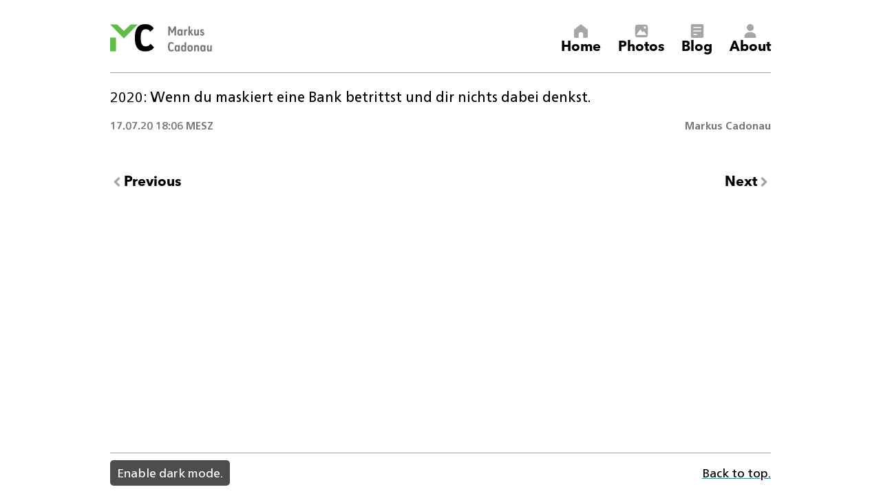

--- FILE ---
content_type: text/html;charset=UTF-8
request_url: https://www.cadonau.net/blog/2020/07/17/masked-in-bank/
body_size: 10286
content:
<!DOCTYPE html>
<html id="start" lang="en-US">
<head prefix="og: http://ogp.me/ns# fb: http://ogp.me/ns/fb# cadonau-net: http://ogp.me/ns/fb/cadonau-net#">
    <title>2020: Wenn du maskiert eine Bank betrittst und dir … – Markus Cadonau</title>
    <meta charset="UTF-8" />
    <meta name="viewport" content="initial-scale=1" />
    <link rel="preload" href="https://fonts.cadonau.net/56b59602-81b2-45db-91e1-da92d39f3ebc.woff2" as="font" type="font/woff2" crossorigin="anonymous" />
    <link rel="preload" href="https://fonts.cadonau.net/d644caa0-1508-40ef-b402-0833a5c76a1b.woff2" as="font" type="font/woff2" crossorigin="anonymous" />
    <link rel="preload" href="https://fonts.cadonau.net/0754785a-60e1-46ac-8e31-d533267870d7.woff2" as="font" type="font/woff2" crossorigin="anonymous" />
    <link rel="preload" href="/media/icon-sprite.20250227004002.svg" as="image" type="image/svg+xml" />
    <style nonce="ROVvPXdmJJRzMVjvytuiAeGBC0s=">
        /*# sourceMappingURL=main.20250227004008.css.map */
﻿html,body,div,span,h1,h2,h3,h4,h5,h6,p,blockquote,a,code,img,ol,ul,li,form,label,legend,table,caption,tbody,tfoot,thead,tr,th,td,article,embed,figure,figcaption,footer,header,menu,nav,output,section,summary,video{font:inherit;font-size:100%;margin:0;padding:0;vertical-align:baseline;border:0}article,aside,details,figcaption,figure,footer,header,hgroup,menu,nav,section{display:block}body{line-height:1}ol,ul{list-style:none}blockquote,q{quotes:none}blockquote:before,blockquote:after,q:before,q:after{content:"";content:none}/*!
This CSS resource incorporates links to font software which is the valuable copyrighted
property of Monotype Imaging and/or its suppliers. You may not attempt to copy, install,
redistribute, convert, modify or reverse engineer this font software. Please contact Monotype
Imaging with any questions regarding Web Fonts:  http://www.fonts.com
*/@font-face{font-family:"Avenir Next Variable W05";src:url("https://fonts.cadonau.net/56b59602-81b2-45db-91e1-da92d39f3ebc.woff2") format("woff2"),url("https://fonts.cadonau.net/2f2e081e-91c9-4952-81fe-c299420d928a.woff") format("woff");font-weight:100 900;font-style:normal;font-stretch:75% 100%;font-display:swap}@font-face{font-family:"Neue Frutiger Variable W05";src:url("https://fonts.cadonau.net/d644caa0-1508-40ef-b402-0833a5c76a1b.woff2") format("woff2"),url("https://fonts.cadonau.net/454b61c6-24ff-4956-a340-927727e58968.woff") format("woff");font-weight:100 900;font-style:normal;font-stretch:75% 100%;font-display:swap}@font-face{font-family:"Neue Frutiger Variable W05";src:url("https://fonts.cadonau.net/0754785a-60e1-46ac-8e31-d533267870d7.woff2") format("woff2"),url("https://fonts.cadonau.net/b3d180d2-d9af-4742-a632-6a8afcac2e73.woff") format("woff");font-weight:100 900;font-style:italic;font-stretch:75% 100%;font-display:swap}@font-face{font-family:"Fira Code VF";src:url("https://fonts.cadonau.net/FiraCode-VF.woff2") format("woff2-variations"),url("https://fonts.cadonau.net/FiraCode-VF.woff") format("woff-variations");font-weight:300 700;font-style:normal;font-display:swap}@font-face{font-family:"Egyptienne F W03";src:url("https://fonts.cadonau.net/afe3f1cc-2388-46dd-bbb2-8a8276face44.woff2") format("woff2"),url("https://fonts.cadonau.net/67eae0ba-8c20-4b3e-a2f1-c63eb981de61.woff") format("woff");font-weight:400;font-style:italic;font-display:swap}@font-face{font-family:"Avenir Next W04";src:url("https://fonts.cadonau.net/91e99835-1d11-4c71-af9b-aed2a94329e7.woff2") format("woff2"),url("https://fonts.cadonau.net/4952d2e1-e0c0-46ca-b32e-c24a5882c471.woff") format("woff");font-weight:500;font-style:normal;font-display:swap}@font-face{font-family:"Avenir Next W04";src:url("https://fonts.cadonau.net/43571193-6de1-4dac-b2a5-e8365cb9dc0e.woff2") format("woff2"),url("https://fonts.cadonau.net/8be8a73f-6804-4351-b8e1-ff88ed20425b.woff") format("woff");font-weight:500;font-style:italic;font-display:swap}@font-face{font-family:"Avenir Next W04";src:url("https://fonts.cadonau.net/249228f0-61ac-40cc-a5a5-5609c9816e3f.woff2") format("woff2"),url("https://fonts.cadonau.net/efba18ed-80cc-49c4-997a-fbb140739d19.woff") format("woff");font-weight:600;font-style:normal;font-display:swap}@font-face{font-family:"Avenir Next W04";src:url("https://fonts.cadonau.net/f9210946-ff05-4e2a-b69b-1ee47c087b48.woff2") format("woff2"),url("https://fonts.cadonau.net/88d0c4db-4ea2-4c9c-ad42-a8e0414a57ee.woff") format("woff");font-weight:600;font-style:italic;font-display:swap}@font-face{font-family:"Avenir Next W04";src:url("https://fonts.cadonau.net/9e20d350-02ed-419e-8306-41e8fddafb4e.woff2") format("woff2"),url("https://fonts.cadonau.net/9ddb7916-058a-4e43-9880-dcb237ef42b6.woff") format("woff");font-weight:700;font-style:normal;font-display:swap}@font-face{font-family:"Avenir Next W04";src:url("https://fonts.cadonau.net/0511f8d4-c152-4b37-94a3-9723de223de8.woff2") format("woff2"),url("https://fonts.cadonau.net/0ad05680-6397-4845-b42d-0a6564e3f923.woff") format("woff");font-weight:700;font-style:italic;font-display:swap}@font-face{font-family:"Neue Frutiger W04";src:url("https://fonts.cadonau.net/beadadbd-9f92-47a8-bea5-d47eead87d0f.woff2") format("woff2"),url("https://fonts.cadonau.net/e3a399ff-a932-4dc9-976e-a688554a73fa.woff") format("woff");font-weight:400;font-style:normal;font-display:swap}@font-face{font-family:"Neue Frutiger W04";src:url("https://fonts.cadonau.net/a80c405a-9ca9-4c5d-a8d3-a85fc6647e40.woff2") format("woff2"),url("https://fonts.cadonau.net/989a89b7-cc47-4968-b6a4-ff2fc4841b45.woff") format("woff");font-weight:400;font-style:italic;font-display:swap}@font-face{font-family:"Neue Frutiger W04";src:url("https://fonts.cadonau.net/fd6ece76-0770-44d0-8bcb-9bb8eeb7f361.woff2") format("woff2"),url("https://fonts.cadonau.net/18df5c05-bb59-464a-9590-6130c0f7bb94.woff") format("woff");font-weight:500;font-style:normal;font-display:swap}@font-face{font-family:"Neue Frutiger W04";src:url("https://fonts.cadonau.net/843d846e-1b36-4c16-8e11-11dc76b7cd9c.woff2") format("woff2"),url("https://fonts.cadonau.net/e61c024a-5f43-4d3e-9c86-ae89a1ff6b2c.woff") format("woff");font-weight:500;font-style:italic;font-display:swap}@font-face{font-family:"Neue Frutiger W04";src:url("https://fonts.cadonau.net/7e36fdf2-8fbb-4663-8f67-a8dafe350758.woff2") format("woff2"),url("https://fonts.cadonau.net/9527dd86-8858-4bb3-9b1f-74fd3a52c9e0.woff") format("woff");font-weight:700;font-style:normal;font-display:swap}@font-face{font-family:"Neue Frutiger W04";src:url("https://fonts.cadonau.net/8770f324-3051-4460-a0eb-e23e9ad3af95.woff2") format("woff2"),url("https://fonts.cadonau.net/6ab8ea11-b45f-4fc4-818d-182e5bfce3e9.woff") format("woff");font-weight:700;font-style:italic;font-display:swap}@font-face{font-family:"Neue Frutiger W04";src:url("https://fonts.cadonau.net/2f89542e-56a5-4931-93cf-fca84aa876af.woff2") format("woff2"),url("https://fonts.cadonau.net/47efd999-2385-4127-a10c-adc9c5fb6806.woff") format("woff");font-weight:900;font-style:normal;font-display:swap}@font-face{font-family:"Neue Frutiger W04";src:url("https://fonts.cadonau.net/14412cd2-97db-4efe-99f1-e618bce62a7a.woff2") format("woff2"),url("https://fonts.cadonau.net/0ec5d4dd-621e-4044-9c7e-493b56bac731.woff") format("woff");font-weight:900;font-style:italic;font-display:swap}@font-face{font-family:"Fira Code";src:url("https://fonts.cadonau.net/FiraCode-Light.woff2") format("woff2"),url("https://fonts.cadonau.net/FiraCode-Light.woff") format("woff");font-weight:300;font-style:normal;font-display:swap}@font-face{font-family:"Fira Code";src:url("https://fonts.cadonau.net/FiraCode-Regular.woff2") format("woff2"),url("https://fonts.cadonau.net/FiraCode-Regular.woff") format("woff");font-weight:400;font-style:normal;font-display:swap}@font-face{font-family:"Fira Code";src:url("https://fonts.cadonau.net/FiraCode-Medium.woff2") format("woff2"),url("https://fonts.cadonau.net/FiraCode-Medium.woff") format("woff");font-weight:500;font-style:normal;font-display:swap}@font-face{font-family:"Fira Code";src:url("https://fonts.cadonau.net/FiraCode-SemiBold.woff2") format("woff2"),url("https://fonts.cadonau.net/FiraCode-SemiBold.woff") format("woff");font-weight:600;font-style:normal;font-display:swap}@font-face{font-family:"Fira Code";src:url("https://fonts.cadonau.net/FiraCode-Bold.woff2") format("woff2"),url("https://fonts.cadonau.net/FiraCode-Bold.woff") format("woff");font-weight:700;font-style:normal;font-display:swap}:root{--color-scheme: "light";--color-primary-text: black;--color-background: white;--color-de-emphasis: #A6A6A6;--color-secondary-text: #767676;--icon-filter-brightness: 1;--icon-active-filter-brightness: 0;--icon-in-secondary-text-filter-brightness: 0.71;--color-article-separator: lightgray;--color-background-link: rgb(220, 244.9772727273, 255);--color-background-visited: rgb(242.4245283019, 224.3726415094, 242.6273584906);--color-background-button: #4d4d4d;--color-underline-link: #009DDC;--color-underline-visited: #963D97;--color-error: red;--color-success: #61BB46;--color-photo-shadow: #666666;--color-logo-home: #61BB46}:root[data-user-color-scheme=dark]{--color-scheme: "dark";--color-primary-text: #ECECEC;--color-background: #212121;--color-de-emphasis: #767676;--color-secondary-text: #A6A6A6;--icon-filter-brightness: 0.71;--icon-active-filter-brightness: 1.42;--icon-in-secondary-text-filter-brightness: 1;--color-article-separator: #4d4d4d;--color-background-link: rgb(0, 66.0113636364, 92.5);--color-background-visited: rgb(77.8301886792, 31.6509433962, 78.3490566038);--color-background-button: lightgray;scrollbar-color:rgb(117.86, 117.86, 117.86) #2e2e2e}:root[data-user-color-scheme=dark] ::-webkit-scrollbar{width:.875rem}:root[data-user-color-scheme=dark] ::-webkit-scrollbar-track{background:#2e2e2e;border-left:.03125rem solid #484848}:root[data-user-color-scheme=dark] ::-webkit-scrollbar-thumb{background-color:rgb(117.86, 117.86, 117.86);border-radius:.5rem;border:.25rem solid rgba(0,0,0,0);background-clip:content-box}:root[data-user-color-scheme=dark] ::-webkit-scrollbar-thumb:hover,:root[data-user-color-scheme=dark] ::-webkit-scrollbar-thumb:active{background-color:#a6a6a6}@media screen and (prefers-color-scheme: dark){:root:not([data-user-color-scheme]){--color-scheme: "dark";--color-primary-text: #ECECEC;--color-background: #212121;--color-de-emphasis: #767676;--color-secondary-text: #A6A6A6;--icon-filter-brightness: 0.71;--icon-active-filter-brightness: 1.42;--icon-in-secondary-text-filter-brightness: 1;--color-article-separator: #4d4d4d;--color-background-link: rgb(0, 66.0113636364, 92.5);--color-background-visited: rgb(77.8301886792, 31.6509433962, 78.3490566038);--color-background-button: lightgray;scrollbar-color:rgb(117.86, 117.86, 117.86) #2e2e2e}:root:not([data-user-color-scheme]) ::-webkit-scrollbar{width:.875rem}:root:not([data-user-color-scheme]) ::-webkit-scrollbar-track{background:#2e2e2e;border-left:.03125rem solid #484848}:root:not([data-user-color-scheme]) ::-webkit-scrollbar-thumb{background-color:rgb(117.86, 117.86, 117.86);border-radius:.5rem;border:.25rem solid rgba(0,0,0,0);background-clip:content-box}:root:not([data-user-color-scheme]) ::-webkit-scrollbar-thumb:hover,:root:not([data-user-color-scheme]) ::-webkit-scrollbar-thumb:active{background-color:#a6a6a6}}.album-section.-single h4,.blog-article.-single h4,h5,.album-section.-single h3,.blog-article.-single h3,h4,.album-section.-single h2,.blog-article.-single h2,h3,.album-section.-single h1,.blog-article.-single h1,h2,h1{font-family:"Avenir Next Variable W05","Avenir Next W04","Avenir",-apple-system,"Helvetica Neue",Helvetica,Arial,sans-serif;line-height:1.25;margin-top:1em;margin-bottom:.5em}h1{font-size:2rem;font-weight:bold}.album-section.-single h1,.blog-article.-single h1,h2{font-size:1.5rem;font-weight:bold}.album-section.-single h2,.blog-article.-single h2,h3{font-size:1rem;font-weight:bold}.album-section.-single h3,.blog-article.-single h3,h4{font-size:1rem;font-weight:550}.album-section.-single h4,.blog-article.-single h4,h5{font-size:1rem;font-weight:500;font-variant:small-caps}a{color:var(--color-primary-text);text-decoration-color:var(--color-underline-link);text-underline-offset:.125em;text-decoration-skip-ink:auto;text-decoration-thickness:.1em}a:visited{text-decoration-color:var(--color-underline-visited)}p>a:hover{border-radius:.125rem;background-color:var(--color-background-link);text-decoration-thickness:.15em}p>a:visited:hover{background-color:var(--color-background-visited)}a:focus{outline:.125rem solid var(--color-underline-link);outline-offset:.125rem}p{line-height:1.5;margin-bottom:.5em;font-variant-numeric:oldstyle-nums}strong{font-weight:bolder}em{font-style:italic}code{font-family:"Fira Code VF","Fira Code",Monaco,Courier,"Courier New",monospace;font-size:.9375rem;padding:.125rem;border-radius:.125rem;background-color:var(--color-article-separator)}pre{line-height:1.5;overflow-x:auto;padding:.5rem;background-color:var(--color-article-separator)}blockquote{font-size:1.0625rem;font-style:italic;font-stretch:semi-condensed;padding-left:.25rem;border-width:.25rem;border-color:var(--color-de-emphasis);border-style:none none none solid}hr{border-width:.0625rem;border-color:var(--color-de-emphasis);border-style:none none solid none}@media print{img{page-break-inside:avoid;break-inside:avoid}}button{font:inherit;margin:0;padding:.5rem;cursor:pointer;border:none;border-radius:.25rem}button:focus{outline:.125rem solid var(--color-underline-link);outline-offset:.125rem}address{font-style:inherit}._error{color:var(--color-error)}._hidden{visibility:hidden}._visually-hidden,.skip-navigation:not(:focus):not(:active){position:absolute !important;overflow:hidden !important;clip:rect(1px, 1px, 1px, 1px) !important;width:1px !important;height:1px !important;padding:0 !important;border:0 !important}.skip-navigation{font-size:1.5rem;position:fixed;z-index:1;top:1rem;right:2%;left:2%;padding:1rem;transition:opacity .15s ease-in;text-align:center;opacity:1;color:var(--color-background);background:var(--color-background-button)}.skip-navigation:not(:focus):not(:active){opacity:0}.logo-mc{color:var(--color-primary-text);fill:var(--color-logo-home)}.logo-wordmark{fill:var(--color-secondary-text)}.logo-wordmark>.markus{transform:translateY(0.15em)}html{font-size:16px;width:100%;height:100%;-webkit-text-size-adjust:100%}@media only all and (min-width: 80em){html{font-size:20px}}body{font-family:"Neue Frutiger Variable W05","Neue Frutiger W04","Frutiger",-apple-system,"Helvetica Neue",Helvetica,Arial,sans-serif;font-size:1rem;color:var(--color-primary-text);background-color:var(--color-background);font-variant-ligatures:common-ligatures contextual;font-kerning:normal}.page-template{max-width:48em;margin:auto;padding:0 2.5%}@media only all and (min-width: 30em){.page-template{padding:0 2%}}.page-template>.site-footer{clear:both}.page-template.-photo-detail{width:100%;min-width:8.5em;max-width:64em;height:100%;padding:initial}@media screen{.page-template.-photo-detail{color:#ececec;background-color:#212121}}.page-template.-admin-login,.page-template.-admin-overview,.page-template.-photo-album,.page-template.-blog-post,.page-template.-blog-period,.page-template.-contact-profile,.page-template.-tags-overview,.page-template.-tagged-content{display:flex;flex-direction:column;min-height:100%}.page-template pre{margin:.5rem -0.5rem}@media only all and (min-width: 60em){.page-template pre{margin:1rem -1rem;padding:1rem}}@media only all and (min-width: 20em){.page-template blockquote{margin-left:-0.5rem}}@media only all and (min-width: 60em){.page-template blockquote{margin-left:-1rem;padding-left:.75rem}}.site-logo.-menu-link,.site-header.-with-logo>.main-menu>.list>.item>.link{height:2rem}.main-menu>.list>.item>.link::after,.site-logo.-menu-link::after{position:absolute;bottom:.5rem;height:.15rem;content:"";transition:transform .2s;transform:scaleX(0)}.site-header{padding-top:.75rem;padding-bottom:.5rem;border-width:.0625rem;border-color:var(--color-de-emphasis);border-style:none none solid none;touch-action:manipulation}.site-header.-with-logo>.site-logo{margin-right:.5rem}.site-header.-with-logo>.main-menu{display:contents}@media only all and (min-width: 15em){.site-header.-with-logo>.main-menu{display:initial;float:right}}.site-header.-with-logo>.main-menu>.list{display:contents}@media only all and (min-width: 15em){.site-header.-with-logo>.main-menu>.list{display:initial}}.site-header.-with-logo>.main-menu>.list>.item.-home{display:none}@media only all and (min-width: 30em){.site-header.-with-logo>.main-menu>.list>.item.-home{display:inline-block}}.site-logo{position:relative;display:inline-block;padding:1rem 0;text-decoration:none}.site-logo>.logo-mc,.site-logo>.logo-wordmark{width:auto;max-height:100%}.site-logo.-menu-link>.logo-wordmark{display:none}@media only all and (min-width: 20em){.site-logo.-menu-link>.logo-wordmark{display:inherit;margin-left:.75rem}}.site-logo.-menu-link::after{right:0;width:3.2rem;background-color:#61bb46}@media only all and (min-width: 30em){.site-logo.-menu-link::after{display:none}}.site-logo.-menu-link:hover::after,.site-logo.-menu-link[aria-current=page]::after{transform:scaleX(1)}@media only all and (min-width: 15em){.main-menu>.list{text-align:center}}.main-menu>.list>.item{font-family:"Avenir Next Variable W05","Avenir Next W04","Avenir",-apple-system,"Helvetica Neue",Helvetica,Arial,sans-serif;font-weight:bold;display:inline-block}.main-menu>.list>.item:not(:last-child){margin-right:.5rem}@media only all and (min-width: 20em){.main-menu>.list>.item:not(:last-child){margin-right:.75rem}}@media only all and (min-width: 30em){.main-menu>.list>.item:not(:last-child){margin-right:1rem}}.main-menu>.list>.item>.link{position:relative;display:inline-block;padding:1rem 0;text-decoration-line:none}.main-menu>.list>.item>.link:focus{outline-offset:.25rem}.main-menu>.list>.item>.link::before{display:block;width:1rem;height:1rem;margin-right:auto;margin-left:auto;content:"";transition:filter .2s;filter:brightness(var(--icon-filter-brightness))}.main-menu>.list>.item>.link:hover::before,.main-menu>.list>.item>.link[aria-current=page]::before{filter:brightness(var(--icon-active-filter-brightness))}.main-menu>.list>.item>.link::after{display:block;width:100%}.main-menu>.list>.item>.link:hover::after,.main-menu>.list>.item>.link[aria-current=page]::after{transform:scaleX(1)}.main-menu>.list>.item>.link.-home::before{background:url("/media/icon-sprite.20250227004002.svg#home-view") no-repeat}.main-menu>.list>.item>.link.-home::after{background-color:#61bb46}.main-menu>.list>.item>.link.-photos::before{background:url("/media/icon-sprite.20250227004002.svg#image-view") no-repeat}.main-menu>.list>.item>.link.-photos::after{background-color:#fdb827}.main-menu>.list>.item>.link.-blog::before{background:url("/media/icon-sprite.20250227004002.svg#content-view") no-repeat}.main-menu>.list>.item>.link.-blog::after{background-color:#f5821f}.main-menu>.list>.item>.link.-about::before{background:url("/media/icon-sprite.20250227004002.svg#user-view") no-repeat}.main-menu>.list>.item>.link.-about::after{background-color:#e03a3e}.more-content{font-family:"Avenir Next Variable W05","Avenir Next W04","Avenir",-apple-system,"Helvetica Neue",Helvetica,Arial,sans-serif;font-weight:bold;margin:2rem 0}.more-content.-feed{margin:1rem 0}.more-content>.pagination{display:flex;justify-content:space-between;touch-action:manipulation}.more-content>.pagination>.link{text-decoration:none}.more-content>.pagination>.link::before,.more-content>.pagination>.link::after{position:relative;bottom:.0625em;display:inline-block;width:1em;height:1em;content:"";vertical-align:middle;filter:brightness(1)}.more-content>.pagination>.link.-prev::before{background:url("/media/icon-sprite.20250227004002.svg#caret-left-view") no-repeat}.more-content>.pagination>.link.-next::after{background:url("/media/icon-sprite.20250227004002.svg#caret-right-view") no-repeat}.home-page>.homepage-intro{margin-top:2rem;margin-bottom:.875rem}.blog-page>.header{display:flex;align-items:baseline;flex-wrap:wrap;justify-content:space-between}@media only all and (min-width: 37.5em){.about-page{display:flex}}.about-page img{max-width:100%;height:auto}.about-page>.portrait{margin-top:1rem}@media only all and (min-width: 37.5em){.about-page>.portrait{flex:33.3333333333%;margin-top:6rem;margin-right:2rem}}.about-page>.portrait>.caption{font-size:.875rem;margin-top:.5rem}@media only all and (min-width: 37.5em){.about-page>.profile{flex:66.6666666667%}}.about-page>.profile>.title>.permalink{display:none}.tag-page>.title{font-family:"Egyptienne F W03","Egyptienne",-apple-system-serif,Georgia,serif;font-weight:400;font-style:italic}.tag-page>.title::before{content:"#"}.admin-page,.album-page,.blog-page,.about-page,.tags-page,.tag-page{flex:1 0 auto}.homepage-intro{font-size:.875rem;font-style:italic}.homepage-intro>.text{display:inline}.homepage-intro>.text>[rel=author]{text-decoration-line:none}.homepage-intro>.text>[rel=author]:hover{text-decoration-line:underline}.homepage-intro>.title{font-family:inherit;font-size:inherit;display:inline}.feed-link{text-decoration:none}.feed-link>.icon{width:1rem;height:1rem;margin:0 .125rem;vertical-align:bottom;border-radius:.125rem}.feed-link>.icon.-atom{background-color:#f5821f;fill:#fff}.album-section>.footer>.permalink,.album-section>.footer>.address>[rel=author],.blog-article>.footer>.permalink,.blog-article>.footer>.address>[rel=author],.album-section>.footer>.date,.blog-article>.footer>.date{font-size:.75rem;font-weight:bold;color:var(--color-secondary-text)}.album-section,.blog-article{padding:1rem 0}.album-section+.album-section,.album-section+.blog-article,.blog-article+.album-section,.blog-article+.blog-article{border-top:.03125rem solid var(--color-article-separator)}.album-section>.header,.blog-article>.header{margin:1rem 0 1.5rem 0}.album-section>.footer,.blog-article>.footer{display:flex;align-items:baseline;justify-content:space-between;padding-top:.25rem}.album-section>.title>.permalink,.blog-article>.title>.permalink{text-decoration:none}.album-section>.footer>.permalink,.album-section>.footer>.address>[rel=author],.blog-article>.footer>.permalink,.blog-article>.footer>.address>[rel=author]{text-decoration-line:none}.album-section>.footer>.permalink:hover,.blog-article>.footer>.permalink:hover{text-decoration-line:underline;text-decoration-color:var(--color-secondary-text)}.album-section>.footer>.permalink:hover::after,.album-section>.title>.permalink:hover::after,.blog-article>.footer>.permalink:hover::after,.blog-article>.title>.permalink:hover::after{display:inline-block;width:.75em;height:.75em;margin-left:.33333333em;content:"";background:url("/media/icon-sprite.20250227004002.svg#link-view") no-repeat;filter:brightness(var(--icon-in-secondary-text-filter-brightness))}.album-section>.content,.blog-article>.content{line-height:1.5}.album-section>.content.-album,.blog-article>.content.-album{columns:14.86rem 2;column-gap:1rem}.album-section ul,.album-section ol,.blog-article ul,.blog-article ol{line-height:1.5;margin-bottom:.5rem}.album-section ul>li::before,.blog-article ul>li::before{font-size:.875rem;display:inline-block;width:.5rem;margin-left:-0.5rem;content:"•"}@media only all and (min-width: 60em){.album-section ul>li::before,.blog-article ul>li::before{width:1rem;margin-left:-1rem}}.album-section ol,.blog-article ol{list-style-position:inside;list-style-type:decimal}@media only all and (min-width: 60em){.album-section ol,.blog-article ol{list-style-position:outside}}.album-section video,.blog-article video{max-width:100%;height:auto}.album-section img,.blog-article img{max-width:100%;height:auto}.album-section>.tags,.blog-article>.tags{margin:1.5rem 0 0 0}.album-section img{border-radius:1%}.tag-list>.tag{display:inline;margin-right:.25rem}.tag-list>.tag::before{display:none}.tag-list>.tag>[rel=tag]{font-family:"Egyptienne F W03","Egyptienne",-apple-system-serif,Georgia,serif;font-style:italic;text-decoration:none}.tag-list>.tag>[rel=tag]::before{content:"#";color:var(--color-underline-link)}.tag-list>.tag>[rel=tag]:visited::before{color:var(--color-underline-visited)}.all-tags-list{column-width:8rem;column-gap:1rem}.all-tags-list>.tag{overflow:hidden;padding:.5rem 0;text-overflow:ellipsis}.tagged-items>.item{line-height:1.5;padding:.5rem 0}@media only all and (min-width: 20em){.tagged-items>.item{display:flex}}.tagged-items>.item>.link{flex:0 0 auto}.tagged-items>.item>.link::after{display:inline-block;content:":";text-decoration:none}.tagged-items>.item>.link>.date{font-weight:bold}.tagged-items>.item>.teaser{margin-left:.5rem;color:var(--color-secondary-text)}.tagged-items>.item>.teaser>.title{font-weight:bold;color:var(--color-primary-text)}.archive-list{display:grid;grid-template-columns:repeat(auto-fill, minmax(7rem, 1fr))}.archive-list>.year{float:left;width:7rem;margin-bottom:1rem}@supports(display: grid){.archive-list>.year{width:auto}}.archive-list>.year>.months>.month{padding:.25rem 0}.contact-options{margin:1.25rem 0}.contact-options>.option{margin:1rem 0}.contact-options>.option>.link{padding:.5rem 0;text-decoration:none}.contact-options>.option>.link>.icon{width:1.5rem;height:1.5rem;margin-right:.5rem;vertical-align:middle}.contact-options>.option>.link>.identifier{font-weight:bold}.microblog-icon{transition:fill .2s;fill:var(--color-de-emphasis)}.microblog-icon.-color{fill:#fd9927}.mail-icon{transition:fill .2s;fill:var(--color-de-emphasis)}.site-footer{font-size:.875rem;display:flex;flex-wrap:wrap;justify-content:space-between;margin-top:.5rem;padding-top:.5rem;padding-bottom:.75rem;border-width:.0625rem;border-color:var(--color-de-emphasis);border-style:solid none none none}@supports(padding: max(0px)){.site-footer{padding-bottom:max(.75rem,env(safe-area-inset-bottom))}}.site-footer>.color-scheme-toggle{display:inline-block}.site-footer>.totop{display:inline-block;padding:.5rem 0}.color-scheme-toggle>.switch{transition:color .2s ease,background .2s ease-in-out;color:var(--color-background);background:var(--color-background-button)}.color-scheme-toggle>.switch:hover{background:var(--color-primary-text)}.photo-albums{display:grid;grid-gap:1rem;gap:1rem}@media only all and (min-width: 30em){.photo-albums{grid-template-columns:1fr 1fr}}@media print{.photo-albums{display:block}}.photo-albums>.album{position:relative;float:left;width:100%;max-width:640px;margin-top:1rem}@media only all and (min-width: 30em){.photo-albums>.album{width:calc((100% - 1rem)/2);margin-right:1rem;margin-bottom:1rem}.photo-albums>.album:nth-child(2n){margin-right:0}}@media screen{@supports(display: grid){.photo-albums>.album{width:auto;margin-right:initial;margin-bottom:initial}}}@media print{.photo-albums>.album{page-break-inside:avoid;break-inside:avoid}}.photo-albums>.album>.title{font-size:1rem;line-height:inherit;position:absolute;display:inline-block;max-width:calc(100% - 2rem);margin:0}@media only all and (min-width: 60em){.photo-albums>.album>.title{max-width:calc(100% - 5rem)}}.photo-albums>.album>.title>.link{display:inline-block;overflow:hidden;max-width:100%;height:1.25rem;white-space:nowrap;text-decoration:none;text-overflow:ellipsis}.photo-albums>.album>.count{font-family:"Neue Frutiger Variable W05","Neue Frutiger W04","Frutiger",-apple-system,"Helvetica Neue",Helvetica,Arial,sans-serif;font-size:.8rem;font-weight:800;position:absolute;right:0;display:inline-block;color:var(--color-secondary-text)}.photo-albums>.album>.count>.label{display:none}@media only all and (min-width: 48em){.photo-albums>.album>.count>.label{display:initial}}.photo-albums>.album>.imagecontainerlink{display:block;margin-top:2rem}.photo-albums>.album>.imagecontainerlink>.picture>.image{width:100%;height:100%;transition-duration:.25s;transition-property:box-shadow;border-radius:1%}.photo-albums>.album>.imagecontainerlink>.picture>.image:hover{box-shadow:.2rem .2rem .4rem var(--color-photo-shadow)}.photo-albums>.album>.imagecontainerlink>.picture>.image:active{position:relative;top:.2rem;left:.2rem;box-shadow:.05rem .05rem .1rem var(--color-photo-shadow)}.album-page>.description{margin-bottom:1.5rem}@media only all and (min-width: 48em){.album-page>.description{margin-bottom:3rem}}.album-index{display:grid;clear:both;grid-gap:1vw;gap:1vw;grid-template-columns:repeat(4, auto)}@media only all and (min-width: 37.5em){.album-index{grid-template-columns:repeat(5, auto)}}@media only all and (min-width: 48em){.album-index{justify-content:center;grid-gap:1.75rem;gap:1.75rem;grid-template-columns:repeat(4, minmax(150px, 200px));justify-items:center}}@media only all and (min-width: 80em){.album-index{grid-gap:calc((48em - 800px)/3);gap:calc((48em - 800px)/3)}}@media print{.album-index{display:block}}.album-index>.thumbnail{position:relative;display:inline-block;float:left;width:calc((100% - 3*1%)/4);max-width:200px;max-height:200px;margin-right:1%;margin-bottom:1%}.album-index>.thumbnail:nth-child(4n){margin-right:0}@media only all and (min-width: 37.5em)and (max-width: 48em){.album-index>.thumbnail{width:calc((100% - 4*1%)/5)}.album-index>.thumbnail:nth-child(4n){margin-right:1%}.album-index>.thumbnail:nth-child(5n){margin-right:0}}@media only all and (min-width: 48em){.album-index>.thumbnail{width:calc((100% - 3*1.75rem)/4);margin-right:1.75rem;margin-bottom:1.75rem}}@media only all and (min-width: 80em){.album-index>.thumbnail{width:200px;margin-right:calc((48em - 800px)/3);margin-bottom:calc((48em - 800px)/3)}}@media screen{@supports(display: grid){.album-index>.thumbnail{width:100%;margin:initial}}}@media print{.album-index>.thumbnail{page-break-inside:avoid;break-inside:avoid}}.album-index>.thumbnail::before{display:inline-block;width:0;height:0;padding-bottom:100%;content:""}.album-index>.thumbnail>.squarecontainer{position:absolute;display:inline-block;width:100%;height:100%}.album-index>.thumbnail>.squarecontainer>.link{display:inline-block;width:100%;height:100%}.album-index>.thumbnail>.squarecontainer>.link>.image{max-width:100%;max-height:100%;border-radius:1%;object-fit:cover;object-position:center center}@media only all and (min-width: 48em){.album-index>.thumbnail>.squarecontainer>.link>.image{object-fit:contain}}.photo-page{overflow-x:hidden;width:100%;height:100%;touch-action:manipulation}.photo-page>.header{height:4rem}@media only all and (min-width: 20em){.photo-page>.header{height:2rem}}.photo-page>.header>.navigation>.list{display:flex;flex-wrap:wrap}@media only all and (min-width: 20em){.photo-page>.header>.navigation>.list{flex-wrap:nowrap}}.photo-page>.header>.navigation>.list>.item.index{flex:50%;order:1}@media only all and (min-width: 20em){.photo-page>.header>.navigation>.list>.item.index{flex:0 1 9rem}}@media print{.photo-page>.header>.navigation>.list>.item.index{visibility:hidden}}.photo-page>.header>.navigation>.list>.item.current{flex:50%;order:2;text-align:right}@media only all and (min-width: 20em){.photo-page>.header>.navigation>.list>.item.current{flex:0 1 calc(100% - 18rem);text-align:center}}.photo-page>.header>.navigation>.list>.item.prev{flex:auto;order:3;text-align:left}@media only all and (min-width: 20em){.photo-page>.header>.navigation>.list>.item.prev{flex:1 0 auto;text-align:right}}@media print{.photo-page>.header>.navigation>.list>.item.prev{visibility:hidden}}.photo-page>.header>.navigation>.list>.item.divider{display:none;order:4}@media only all and (min-width: 20em){.photo-page>.header>.navigation>.list>.item.divider{display:initial;padding:.5rem .25rem}}@media print{.photo-page>.header>.navigation>.list>.item.divider{visibility:hidden}}.photo-page>.header>.navigation>.list>.item.next{flex:auto;order:5;text-align:right}@media only all and (min-width: 20em){.photo-page>.header>.navigation>.list>.item.next{flex:0 0 auto}}@media print{.photo-page>.header>.navigation>.list>.item.next{visibility:hidden}}.photo-page>.header>.navigation>.list>.item>.link#next::after,.photo-page>.header>.navigation>.list>.item>.link#prev::before,.photo-page>.header>.navigation>.list>.item>.link#index::before{position:relative;bottom:.0625em;display:inline-block;width:1em;height:1em;content:"";vertical-align:middle;filter:brightness(1)}.photo-page>.header>.navigation>.list>.item>.link{display:inline-block;padding:.5rem 0;text-decoration:none}@media screen{.photo-page>.header>.navigation>.list>.item>.link{color:#ececec}}.photo-page>.header>.navigation>.list>.item>.link:focus{outline:.0625rem solid var(--color-underline-link);outline-offset:-0.0625rem}.photo-page>.header>.navigation>.list>.item>.link#index::before{background:url("/media/icon-sprite.20250227004002.svg#arrow-left-view") no-repeat}.photo-page>.header>.navigation>.list>.item>.link#prev::before{background:url("/media/icon-sprite.20250227004002.svg#caret-left-view") no-repeat}.photo-page>.header>.navigation>.list>.item>.link#next::after{background:url("/media/icon-sprite.20250227004002.svg#caret-right-view") no-repeat}.photo-page>.container{display:flex;align-items:center;width:calc(100%*var(--count));height:calc(100% - 4rem);--position: 1;--count: 1;--offset: 0px;-webkit-transform:translateX(calc((var(--position, 1) - 1) / var(--count) * -100% + var(--offset, 0px)));-moz-transform:translateX(calc((var(--position, 1) - 1) / var(--count) * -100% + var(--offset, 0px)));-ms-transform:translateX(calc((var(--position, 1) - 1) / var(--count) * -100% + var(--offset, 0px)));transform:translateX(calc((var(--position, 1) - 1) / var(--count) * -100% + var(--offset, 0px)))}@media only all and (min-width: 20em){.photo-page>.container{height:calc(100% - 2rem)}}@media(prefers-reduced-motion: reduce){.photo-page>.container{-webkit-transform:translateX(calc((var(--position, 1) - 1) / var(--count) * -100%));-moz-transform:translateX(calc((var(--position, 1) - 1) / var(--count) * -100%));-ms-transform:translateX(calc((var(--position, 1) - 1) / var(--count) * -100%));transform:translateX(calc((var(--position, 1) - 1) / var(--count) * -100%));transition:none !important}}.photo-page>.container:focus{outline:none}.photo-page>.container:focus::after{position:absolute;left:calc((var(--position, 1) - 1)/var(--count)*100%);width:calc(100%/var(--count));height:100%;content:"";outline:.125rem solid var(--color-underline-link);outline-offset:-0.125rem}.photo-page>.container>.photo{width:calc(100%/var(--count));height:100%;max-height:64em}.photo-page>.container>.photo>.caption{overflow:hidden;height:1.5rem;padding:.25rem 0;text-align:center;white-space:nowrap;text-overflow:ellipsis}.photo-page>.container>.photo>.image{display:block;width:100%;max-width:100%;height:100%;max-height:100%;object-fit:contain}.photo-page>.container>.photo>.caption+.image{max-height:calc(100% - 2rem)}.photo-page>.instructions{position:absolute;bottom:0;display:none;padding:.5rem;border-radius:.3125rem;background-color:rgba(33,33,33,.5);-webkit-backdrop-filter:blur(0.625rem);backdrop-filter:blur(0.625rem)}@media screen and (hover: hover){.photo-page>.container:hover+.instructions{display:block}}.photo-page>.container:focus+.instructions{display:block}
    </style>
    <link id="async-stylesheet"
          rel="stylesheet"
          type="text/css"
          href="/styles/main.20250227004008.css"
          media="print" />
    <script nonce="ROVvPXdmJJRzMVjvytuiAeGBC0s=">
        document.getElementById('async-stylesheet').addEventListener('load', function () {
            this.media = 'all';
        });
    </script>
    <noscript>
        <link rel="stylesheet"
              type="text/css"
              href="/styles/main.20250227004008.css" />
    </noscript>
    <link rel="icon" href="/media/logo-favicon.20250227004002.svg" type="image/svg+xml" sizes="any" />
    <link rel="icon" href="/media/logo-favicon.20250227004002.png" type="image/png" />
    <link rel="mask-icon" href="/media/logo-mask-icon.20250227004002.svg" color="#61BB46" />
    <link rel="apple-touch-icon" href="/media/logo-touch-icon-180x180.20250227004002.png" sizes="180x180" />
    <script src="/scripts/enhancements.20250227004008.js"
            defer="defer">
    </script>
    <script src="/scripts/mtiFontTrackingCode.unpacked.js"
            async="async">
    </script>
    <script src="https://cdn.usefathom.com/script.js" data-site="DVUJFCZR" defer="defer"></script>
    <meta name="author" content="Markus Cadonau" />
    <meta property="fb:app_id" content="127119384042780" />
    <meta property="og:type" content="article" />
    <meta property="og:site_name" content="Markus Cadonau&rsquo;s website" />
    <meta name="twitter:card" content="summary" />
    <meta property="og:url" content="https://www.cadonau.net/blog/2020/07/17/masked-in-bank/" />
    <meta property="og:title" content="2020: Wenn du maskiert eine Bank betrittst und dir …" />
    <meta name="description" property="og:description"
          content="Microblog post by Markus Cadonau: 2020: Wenn du maskiert eine Bank betrittst und dir nichts dabei denkst.
" />
    <meta property="og:locale" content="de_DE" />
    <meta property="article:published_time" content="2020-07-17T18:06:15+02:00" />
    <meta property="article:modified_time" content="2020-07-17T18:06:15+02:00" />
    <meta property="article:author" content="https://www.cadonau.net/about/" />
    <link rel="prev" href="https://www.cadonau.net/blog/2020/06/21/watch-faces/" />
    <link rel="next" href="https://www.cadonau.net/blog/2020/07/18/rip-john-lewis/" />
    <link rel="webmention" href="https://webmention.io/www.cadonau.net/webmention" />
</head>

<body class="page-template -blog-post">
<a class="skip-navigation" href="#content">Skip to content</a>
<header class="site-header -with-logo">
    <a class="site-logo -menu-link" href="/">
        <svg xmlns="http://www.w3.org/2000/svg" width="64" height="40" class="logo-mc" viewBox="0 0 64 40"><path d="M8.51 19.57v20H0v-20zM10.436.42l9.566 9.575L29.566.42h10.435l-20 20.426L0 .42z"/><path fill="currentColor" d="M51.128 39.67q5.817 0 9.349-2.493 1.662-1.206 3.407-3.407l-5.235-5.236q-2.41 3.781-7.023 3.781-3.822 0-5.505-2.95t-1.683-9.557q0-6.564 1.745-9.494t5.693-2.93q3.033 0 4.653 1.538.79.706 1.746 2.202L63.51 6.18q-2.327-3.283-5.277-4.716T50.878.03q-8.06 0-11.51 5.152-3.447 5.111-3.448 14.793 0 9.515 3.407 14.501 3.615 5.194 11.8 5.194"/></svg>
        <svg xmlns="http://www.w3.org/2000/svg" width="64" height="40" class="logo-wordmark" viewBox="0 0 64 40"><path d="M49.746 13.734q1.504 0 2.295-.78.723-.704.723-2.022 0-1.299-.733-1.983-.517-.479-1.787-.957-.927-.342-1.172-.537t-.244-.576q0-.762.87-.762.85 0 1.259.82l1.572-.859q-.84-1.68-2.87-1.68-1.28 0-2.032.674-.81.714-.81 1.963 0 1.133.644 1.836.44.489 1.494.918 1.191.489 1.47.703.278.215.278.645 0 .898-1.006.898-.546 0-.884-.298-.336-.297-.542-.981l-1.904.683q.81 2.295 3.38 2.295m-9.092 0q.742 0 1.245-.234t.992-.81l.127.81H45V4.633h-2.217V8.92q0 1.445-.224 1.982-.146.362-.47.572-.321.21-.732.21-.664 0-.913-.528-.249-.527-.249-1.933v-4.59H37.98v4.775q0 1.953.332 2.852.546 1.474 2.343 1.474m-8.77-.234v-3.174l.528-.605 2.344 3.779h2.51L33.74 8.11l2.95-3.477h-2.481l-2.324 2.851V.17h-2.217V13.5zm-6.171 0V9.203q0-1.299.254-1.846.39-.859 1.367-.859.4 0 .947.127V4.613a4.5 4.5 0 0 0-.703-.068q-1.3 0-1.982.986l-.117-.898h-1.983V13.5zm-8.223-1.738q-.81 0-1.142-.606-.332-.605-.332-2.09 0-1.347.302-2.04.294-.655 1.172-.655.82 0 1.157.615t.337 2.12q0 1.533-.39 2.138-.333.518-1.104.518m-.469 1.972q.743 0 1.25-.214.509-.216 1.016-.733l.108.713h1.796V4.633h-1.777l-.107.732q-.704-.966-2.276-.967-1.806 0-2.549 1.211-.741 1.23-.742 3.457 0 2.256.742 3.467.752 1.201 2.54 1.201M2.793 13.5V4.643l2.842 5.654H6.66l2.842-5.654V13.5h2.187V.17H9.561L6.143 7.045 2.744.17H.605V13.5z" class="markus"/><path d="M59.355 39.734q.742 0 1.246-.234.502-.234.99-.81l.128.81H63.7v-8.867h-2.217v4.287q0 1.445-.224 1.982-.147.362-.469.572-.323.21-.732.21-.664 0-.913-.528-.25-.527-.25-1.933v-4.59H56.68v4.775q0 1.953.332 2.852.547 1.474 2.343 1.474m-8.613-1.972q-.81 0-1.142-.606-.332-.605-.332-2.09 0-1.347.302-2.04.293-.655 1.172-.655.82 0 1.157.615t.337 2.12q0 1.532-.39 2.138-.333.518-1.104.518m-.469 1.972q.743 0 1.25-.214.509-.216 1.016-.733l.107.713h1.797v-8.867h-1.777l-.107.732q-.705-.966-2.276-.967-1.806 0-2.549 1.211-.742 1.23-.742 3.457 0 2.256.742 3.467.752 1.201 2.54 1.201M40.156 39.5v-4.297q0-1.445.244-1.973.167-.36.518-.57t.8-.21q.733 0 1.007.527t.273 1.933v4.59h2.217v-4.775q0-1.964-.352-2.852-.576-1.475-2.46-1.475-1.485 0-2.354 1.026l-.127-.791h-1.983V39.5zm-7.949-1.738q-.898 0-1.26-.606-.36-.605-.361-2.119 0-1.552.41-2.148.351-.518 1.211-.518.888 0 1.255.606.366.605.366 2.09 0 1.581-.41 2.177-.351.518-1.211.518m.02 1.972q2.118 0 3.007-1.2.87-1.192.87-3.468 0-2.295-.87-3.466-.898-1.202-3.017-1.202-2.13 0-3.028 1.202-.878 1.171-.878 3.398 0 2.343.878 3.535.88 1.201 3.038 1.201m-9.463-1.972q-.81 0-1.143-.606-.332-.605-.332-2.09 0-1.358.303-2.04.283-.655 1.162-.655.82 0 1.157.615t.337 2.12q0 1.532-.39 2.138-.323.518-1.094.518m-.42 1.972q1.133 0 1.748-.478.185-.137.469-.469l.097.713h1.807V26.17h-2.217v4.814q-.712-.585-1.885-.586-1.846 0-2.607 1.211-.742 1.202-.742 3.467 0 2.236.742 3.457.742 1.201 2.588 1.201m-8.877-1.972q-.81 0-1.143-.606-.332-.605-.332-2.09 0-1.347.303-2.04.293-.655 1.172-.655.82 0 1.157.615t.337 2.12q0 1.532-.39 2.138-.333.518-1.104.518m-.469 1.972q.743 0 1.25-.214.508-.216 1.016-.733l.107.713h1.797v-8.867h-1.777l-.108.732q-.703-.966-2.275-.967-1.807 0-2.549 1.211-.742 1.23-.742 3.457 0 2.256.742 3.467.752 1.201 2.539 1.201m-8.164 0q2.685 0 3.975-1.816l-1.426-1.543q-.84 1.308-2.246 1.309-1.661 0-2.227-1.514-.459-1.23-.459-3.32 0-2.48.62-3.643t1.958-1.162q1.357 0 2.207 1.328l1.358-1.602q-1.212-1.786-3.711-1.787-2.842 0-3.955 2.09Q0 29.823 0 32.84q0 3.36 1.104 5.137 1.093 1.757 3.73 1.757" class="cadonau"/></svg>
        <span class="_visually-hidden">Markus Cadonau’s homepage</span>
    </a>
    <nav class="main-menu">
        <ul class="list">
            <li class="item -home"><a class="link -home" href="/">Home</a></li>
            <li class="item"><a class="link -photos" href="/photos/">Photos</a></li>
            <li class="item"><a class="link -blog" href="/blog/">Blog</a></li>
            <li class="item"><a class="link -about" href="/about/">About</a></li>
        </ul>
    </nav>
</header>
<main id="content" class="blog-page">
    <article id="article-1" class="blog-article -single h-entry" lang="de-CH">
        <div class="e-content">
            <p>2020: Wenn du maskiert eine Bank betrittst und dir nichts dabei denkst.</p>

        </div>
        <footer class="footer">
            <a class="permalink u-url" rel="bookmark" href="/blog/2020/07/17/masked-in-bank/"><time class="dt-published" datetime="2020-07-17T18:06:15+02:00">17.07.20 18:06 MESZ</time></a>
            <address class="address"><a class="u-author" rel="author" href="/about/">Markus Cadonau</a></address>

        </footer>
    </article>

    <aside class="more-content">
        <nav class="pagination">
            <a rel="prev"
               class="link -prev "
               href="/blog/2020/06/21/watch-faces/">Previous</a>
            <a rel="next"
               class="link -next "
               href="/blog/2020/07/18/rip-john-lewis/">Next</a>
        </nav>
    </aside>
</main>
<footer class="site-footer">
    <a class="totop" href="#start">Back to top.</a>
</footer>
<script defer src="https://static.cloudflareinsights.com/beacon.min.js/vcd15cbe7772f49c399c6a5babf22c1241717689176015" integrity="sha512-ZpsOmlRQV6y907TI0dKBHq9Md29nnaEIPlkf84rnaERnq6zvWvPUqr2ft8M1aS28oN72PdrCzSjY4U6VaAw1EQ==" nonce="ROVvPXdmJJRzMVjvytuiAeGBC0s=" data-cf-beacon='{"version":"2024.11.0","token":"0dccc7de1ecc482e99b8988e9bc440fb","r":1,"server_timing":{"name":{"cfCacheStatus":true,"cfEdge":true,"cfExtPri":true,"cfL4":true,"cfOrigin":true,"cfSpeedBrain":true},"location_startswith":null}}' crossorigin="anonymous"></script>
</body>
</html>


--- FILE ---
content_type: text/css
request_url: https://www.cadonau.net/styles/main.20250227004008.css
body_size: 6103
content:
/*# sourceMappingURL=main.20250227004008.css.map */
﻿html,body,div,span,h1,h2,h3,h4,h5,h6,p,blockquote,a,code,img,ol,ul,li,form,label,legend,table,caption,tbody,tfoot,thead,tr,th,td,article,embed,figure,figcaption,footer,header,menu,nav,output,section,summary,video{font:inherit;font-size:100%;margin:0;padding:0;vertical-align:baseline;border:0}article,aside,details,figcaption,figure,footer,header,hgroup,menu,nav,section{display:block}body{line-height:1}ol,ul{list-style:none}blockquote,q{quotes:none}blockquote:before,blockquote:after,q:before,q:after{content:"";content:none}/*!
This CSS resource incorporates links to font software which is the valuable copyrighted
property of Monotype Imaging and/or its suppliers. You may not attempt to copy, install,
redistribute, convert, modify or reverse engineer this font software. Please contact Monotype
Imaging with any questions regarding Web Fonts:  http://www.fonts.com
*/@font-face{font-family:"Avenir Next Variable W05";src:url("https://fonts.cadonau.net/56b59602-81b2-45db-91e1-da92d39f3ebc.woff2") format("woff2"),url("https://fonts.cadonau.net/2f2e081e-91c9-4952-81fe-c299420d928a.woff") format("woff");font-weight:100 900;font-style:normal;font-stretch:75% 100%;font-display:swap}@font-face{font-family:"Neue Frutiger Variable W05";src:url("https://fonts.cadonau.net/d644caa0-1508-40ef-b402-0833a5c76a1b.woff2") format("woff2"),url("https://fonts.cadonau.net/454b61c6-24ff-4956-a340-927727e58968.woff") format("woff");font-weight:100 900;font-style:normal;font-stretch:75% 100%;font-display:swap}@font-face{font-family:"Neue Frutiger Variable W05";src:url("https://fonts.cadonau.net/0754785a-60e1-46ac-8e31-d533267870d7.woff2") format("woff2"),url("https://fonts.cadonau.net/b3d180d2-d9af-4742-a632-6a8afcac2e73.woff") format("woff");font-weight:100 900;font-style:italic;font-stretch:75% 100%;font-display:swap}@font-face{font-family:"Fira Code VF";src:url("https://fonts.cadonau.net/FiraCode-VF.woff2") format("woff2-variations"),url("https://fonts.cadonau.net/FiraCode-VF.woff") format("woff-variations");font-weight:300 700;font-style:normal;font-display:swap}@font-face{font-family:"Egyptienne F W03";src:url("https://fonts.cadonau.net/afe3f1cc-2388-46dd-bbb2-8a8276face44.woff2") format("woff2"),url("https://fonts.cadonau.net/67eae0ba-8c20-4b3e-a2f1-c63eb981de61.woff") format("woff");font-weight:400;font-style:italic;font-display:swap}@font-face{font-family:"Avenir Next W04";src:url("https://fonts.cadonau.net/91e99835-1d11-4c71-af9b-aed2a94329e7.woff2") format("woff2"),url("https://fonts.cadonau.net/4952d2e1-e0c0-46ca-b32e-c24a5882c471.woff") format("woff");font-weight:500;font-style:normal;font-display:swap}@font-face{font-family:"Avenir Next W04";src:url("https://fonts.cadonau.net/43571193-6de1-4dac-b2a5-e8365cb9dc0e.woff2") format("woff2"),url("https://fonts.cadonau.net/8be8a73f-6804-4351-b8e1-ff88ed20425b.woff") format("woff");font-weight:500;font-style:italic;font-display:swap}@font-face{font-family:"Avenir Next W04";src:url("https://fonts.cadonau.net/249228f0-61ac-40cc-a5a5-5609c9816e3f.woff2") format("woff2"),url("https://fonts.cadonau.net/efba18ed-80cc-49c4-997a-fbb140739d19.woff") format("woff");font-weight:600;font-style:normal;font-display:swap}@font-face{font-family:"Avenir Next W04";src:url("https://fonts.cadonau.net/f9210946-ff05-4e2a-b69b-1ee47c087b48.woff2") format("woff2"),url("https://fonts.cadonau.net/88d0c4db-4ea2-4c9c-ad42-a8e0414a57ee.woff") format("woff");font-weight:600;font-style:italic;font-display:swap}@font-face{font-family:"Avenir Next W04";src:url("https://fonts.cadonau.net/9e20d350-02ed-419e-8306-41e8fddafb4e.woff2") format("woff2"),url("https://fonts.cadonau.net/9ddb7916-058a-4e43-9880-dcb237ef42b6.woff") format("woff");font-weight:700;font-style:normal;font-display:swap}@font-face{font-family:"Avenir Next W04";src:url("https://fonts.cadonau.net/0511f8d4-c152-4b37-94a3-9723de223de8.woff2") format("woff2"),url("https://fonts.cadonau.net/0ad05680-6397-4845-b42d-0a6564e3f923.woff") format("woff");font-weight:700;font-style:italic;font-display:swap}@font-face{font-family:"Neue Frutiger W04";src:url("https://fonts.cadonau.net/beadadbd-9f92-47a8-bea5-d47eead87d0f.woff2") format("woff2"),url("https://fonts.cadonau.net/e3a399ff-a932-4dc9-976e-a688554a73fa.woff") format("woff");font-weight:400;font-style:normal;font-display:swap}@font-face{font-family:"Neue Frutiger W04";src:url("https://fonts.cadonau.net/a80c405a-9ca9-4c5d-a8d3-a85fc6647e40.woff2") format("woff2"),url("https://fonts.cadonau.net/989a89b7-cc47-4968-b6a4-ff2fc4841b45.woff") format("woff");font-weight:400;font-style:italic;font-display:swap}@font-face{font-family:"Neue Frutiger W04";src:url("https://fonts.cadonau.net/fd6ece76-0770-44d0-8bcb-9bb8eeb7f361.woff2") format("woff2"),url("https://fonts.cadonau.net/18df5c05-bb59-464a-9590-6130c0f7bb94.woff") format("woff");font-weight:500;font-style:normal;font-display:swap}@font-face{font-family:"Neue Frutiger W04";src:url("https://fonts.cadonau.net/843d846e-1b36-4c16-8e11-11dc76b7cd9c.woff2") format("woff2"),url("https://fonts.cadonau.net/e61c024a-5f43-4d3e-9c86-ae89a1ff6b2c.woff") format("woff");font-weight:500;font-style:italic;font-display:swap}@font-face{font-family:"Neue Frutiger W04";src:url("https://fonts.cadonau.net/7e36fdf2-8fbb-4663-8f67-a8dafe350758.woff2") format("woff2"),url("https://fonts.cadonau.net/9527dd86-8858-4bb3-9b1f-74fd3a52c9e0.woff") format("woff");font-weight:700;font-style:normal;font-display:swap}@font-face{font-family:"Neue Frutiger W04";src:url("https://fonts.cadonau.net/8770f324-3051-4460-a0eb-e23e9ad3af95.woff2") format("woff2"),url("https://fonts.cadonau.net/6ab8ea11-b45f-4fc4-818d-182e5bfce3e9.woff") format("woff");font-weight:700;font-style:italic;font-display:swap}@font-face{font-family:"Neue Frutiger W04";src:url("https://fonts.cadonau.net/2f89542e-56a5-4931-93cf-fca84aa876af.woff2") format("woff2"),url("https://fonts.cadonau.net/47efd999-2385-4127-a10c-adc9c5fb6806.woff") format("woff");font-weight:900;font-style:normal;font-display:swap}@font-face{font-family:"Neue Frutiger W04";src:url("https://fonts.cadonau.net/14412cd2-97db-4efe-99f1-e618bce62a7a.woff2") format("woff2"),url("https://fonts.cadonau.net/0ec5d4dd-621e-4044-9c7e-493b56bac731.woff") format("woff");font-weight:900;font-style:italic;font-display:swap}@font-face{font-family:"Fira Code";src:url("https://fonts.cadonau.net/FiraCode-Light.woff2") format("woff2"),url("https://fonts.cadonau.net/FiraCode-Light.woff") format("woff");font-weight:300;font-style:normal;font-display:swap}@font-face{font-family:"Fira Code";src:url("https://fonts.cadonau.net/FiraCode-Regular.woff2") format("woff2"),url("https://fonts.cadonau.net/FiraCode-Regular.woff") format("woff");font-weight:400;font-style:normal;font-display:swap}@font-face{font-family:"Fira Code";src:url("https://fonts.cadonau.net/FiraCode-Medium.woff2") format("woff2"),url("https://fonts.cadonau.net/FiraCode-Medium.woff") format("woff");font-weight:500;font-style:normal;font-display:swap}@font-face{font-family:"Fira Code";src:url("https://fonts.cadonau.net/FiraCode-SemiBold.woff2") format("woff2"),url("https://fonts.cadonau.net/FiraCode-SemiBold.woff") format("woff");font-weight:600;font-style:normal;font-display:swap}@font-face{font-family:"Fira Code";src:url("https://fonts.cadonau.net/FiraCode-Bold.woff2") format("woff2"),url("https://fonts.cadonau.net/FiraCode-Bold.woff") format("woff");font-weight:700;font-style:normal;font-display:swap}:root{--color-scheme: "light";--color-primary-text: black;--color-background: white;--color-de-emphasis: #A6A6A6;--color-secondary-text: #767676;--icon-filter-brightness: 1;--icon-active-filter-brightness: 0;--icon-in-secondary-text-filter-brightness: 0.71;--color-article-separator: lightgray;--color-background-link: rgb(220, 244.9772727273, 255);--color-background-visited: rgb(242.4245283019, 224.3726415094, 242.6273584906);--color-background-button: #4d4d4d;--color-underline-link: #009DDC;--color-underline-visited: #963D97;--color-error: red;--color-success: #61BB46;--color-photo-shadow: #666666;--color-logo-home: #61BB46}:root[data-user-color-scheme=dark]{--color-scheme: "dark";--color-primary-text: #ECECEC;--color-background: #212121;--color-de-emphasis: #767676;--color-secondary-text: #A6A6A6;--icon-filter-brightness: 0.71;--icon-active-filter-brightness: 1.42;--icon-in-secondary-text-filter-brightness: 1;--color-article-separator: #4d4d4d;--color-background-link: rgb(0, 66.0113636364, 92.5);--color-background-visited: rgb(77.8301886792, 31.6509433962, 78.3490566038);--color-background-button: lightgray;scrollbar-color:rgb(117.86, 117.86, 117.86) #2e2e2e}:root[data-user-color-scheme=dark] ::-webkit-scrollbar{width:.875rem}:root[data-user-color-scheme=dark] ::-webkit-scrollbar-track{background:#2e2e2e;border-left:.03125rem solid #484848}:root[data-user-color-scheme=dark] ::-webkit-scrollbar-thumb{background-color:rgb(117.86, 117.86, 117.86);border-radius:.5rem;border:.25rem solid rgba(0,0,0,0);background-clip:content-box}:root[data-user-color-scheme=dark] ::-webkit-scrollbar-thumb:hover,:root[data-user-color-scheme=dark] ::-webkit-scrollbar-thumb:active{background-color:#a6a6a6}@media screen and (prefers-color-scheme: dark){:root:not([data-user-color-scheme]){--color-scheme: "dark";--color-primary-text: #ECECEC;--color-background: #212121;--color-de-emphasis: #767676;--color-secondary-text: #A6A6A6;--icon-filter-brightness: 0.71;--icon-active-filter-brightness: 1.42;--icon-in-secondary-text-filter-brightness: 1;--color-article-separator: #4d4d4d;--color-background-link: rgb(0, 66.0113636364, 92.5);--color-background-visited: rgb(77.8301886792, 31.6509433962, 78.3490566038);--color-background-button: lightgray;scrollbar-color:rgb(117.86, 117.86, 117.86) #2e2e2e}:root:not([data-user-color-scheme]) ::-webkit-scrollbar{width:.875rem}:root:not([data-user-color-scheme]) ::-webkit-scrollbar-track{background:#2e2e2e;border-left:.03125rem solid #484848}:root:not([data-user-color-scheme]) ::-webkit-scrollbar-thumb{background-color:rgb(117.86, 117.86, 117.86);border-radius:.5rem;border:.25rem solid rgba(0,0,0,0);background-clip:content-box}:root:not([data-user-color-scheme]) ::-webkit-scrollbar-thumb:hover,:root:not([data-user-color-scheme]) ::-webkit-scrollbar-thumb:active{background-color:#a6a6a6}}.album-section.-single h4,.blog-article.-single h4,h5,.album-section.-single h3,.blog-article.-single h3,h4,.album-section.-single h2,.blog-article.-single h2,h3,.album-section.-single h1,.blog-article.-single h1,h2,h1{font-family:"Avenir Next Variable W05","Avenir Next W04","Avenir",-apple-system,"Helvetica Neue",Helvetica,Arial,sans-serif;line-height:1.25;margin-top:1em;margin-bottom:.5em}h1{font-size:2rem;font-weight:bold}.album-section.-single h1,.blog-article.-single h1,h2{font-size:1.5rem;font-weight:bold}.album-section.-single h2,.blog-article.-single h2,h3{font-size:1rem;font-weight:bold}.album-section.-single h3,.blog-article.-single h3,h4{font-size:1rem;font-weight:550}.album-section.-single h4,.blog-article.-single h4,h5{font-size:1rem;font-weight:500;font-variant:small-caps}a{color:var(--color-primary-text);text-decoration-color:var(--color-underline-link);text-underline-offset:.125em;text-decoration-skip-ink:auto;text-decoration-thickness:.1em}a:visited{text-decoration-color:var(--color-underline-visited)}p>a:hover{border-radius:.125rem;background-color:var(--color-background-link);text-decoration-thickness:.15em}p>a:visited:hover{background-color:var(--color-background-visited)}a:focus{outline:.125rem solid var(--color-underline-link);outline-offset:.125rem}p{line-height:1.5;margin-bottom:.5em;font-variant-numeric:oldstyle-nums}strong{font-weight:bolder}em{font-style:italic}code{font-family:"Fira Code VF","Fira Code",Monaco,Courier,"Courier New",monospace;font-size:.9375rem;padding:.125rem;border-radius:.125rem;background-color:var(--color-article-separator)}pre{line-height:1.5;overflow-x:auto;padding:.5rem;background-color:var(--color-article-separator)}blockquote{font-size:1.0625rem;font-style:italic;font-stretch:semi-condensed;padding-left:.25rem;border-width:.25rem;border-color:var(--color-de-emphasis);border-style:none none none solid}hr{border-width:.0625rem;border-color:var(--color-de-emphasis);border-style:none none solid none}@media print{img{page-break-inside:avoid;break-inside:avoid}}button{font:inherit;margin:0;padding:.5rem;cursor:pointer;border:none;border-radius:.25rem}button:focus{outline:.125rem solid var(--color-underline-link);outline-offset:.125rem}address{font-style:inherit}._error{color:var(--color-error)}._hidden{visibility:hidden}._visually-hidden,.skip-navigation:not(:focus):not(:active){position:absolute !important;overflow:hidden !important;clip:rect(1px, 1px, 1px, 1px) !important;width:1px !important;height:1px !important;padding:0 !important;border:0 !important}.skip-navigation{font-size:1.5rem;position:fixed;z-index:1;top:1rem;right:2%;left:2%;padding:1rem;transition:opacity .15s ease-in;text-align:center;opacity:1;color:var(--color-background);background:var(--color-background-button)}.skip-navigation:not(:focus):not(:active){opacity:0}.logo-mc{color:var(--color-primary-text);fill:var(--color-logo-home)}.logo-wordmark{fill:var(--color-secondary-text)}.logo-wordmark>.markus{transform:translateY(0.15em)}html{font-size:16px;width:100%;height:100%;-webkit-text-size-adjust:100%}@media only all and (min-width: 80em){html{font-size:20px}}body{font-family:"Neue Frutiger Variable W05","Neue Frutiger W04","Frutiger",-apple-system,"Helvetica Neue",Helvetica,Arial,sans-serif;font-size:1rem;color:var(--color-primary-text);background-color:var(--color-background);font-variant-ligatures:common-ligatures contextual;font-kerning:normal}.page-template{max-width:48em;margin:auto;padding:0 2.5%}@media only all and (min-width: 30em){.page-template{padding:0 2%}}.page-template>.site-footer{clear:both}.page-template.-photo-detail{width:100%;min-width:8.5em;max-width:64em;height:100%;padding:initial}@media screen{.page-template.-photo-detail{color:#ececec;background-color:#212121}}.page-template.-admin-login,.page-template.-admin-overview,.page-template.-photo-album,.page-template.-blog-post,.page-template.-blog-period,.page-template.-contact-profile,.page-template.-tags-overview,.page-template.-tagged-content{display:flex;flex-direction:column;min-height:100%}.page-template pre{margin:.5rem -0.5rem}@media only all and (min-width: 60em){.page-template pre{margin:1rem -1rem;padding:1rem}}@media only all and (min-width: 20em){.page-template blockquote{margin-left:-0.5rem}}@media only all and (min-width: 60em){.page-template blockquote{margin-left:-1rem;padding-left:.75rem}}.site-logo.-menu-link,.site-header.-with-logo>.main-menu>.list>.item>.link{height:2rem}.main-menu>.list>.item>.link::after,.site-logo.-menu-link::after{position:absolute;bottom:.5rem;height:.15rem;content:"";transition:transform .2s;transform:scaleX(0)}.site-header{padding-top:.75rem;padding-bottom:.5rem;border-width:.0625rem;border-color:var(--color-de-emphasis);border-style:none none solid none;touch-action:manipulation}.site-header.-with-logo>.site-logo{margin-right:.5rem}.site-header.-with-logo>.main-menu{display:contents}@media only all and (min-width: 15em){.site-header.-with-logo>.main-menu{display:initial;float:right}}.site-header.-with-logo>.main-menu>.list{display:contents}@media only all and (min-width: 15em){.site-header.-with-logo>.main-menu>.list{display:initial}}.site-header.-with-logo>.main-menu>.list>.item.-home{display:none}@media only all and (min-width: 30em){.site-header.-with-logo>.main-menu>.list>.item.-home{display:inline-block}}.site-logo{position:relative;display:inline-block;padding:1rem 0;text-decoration:none}.site-logo>.logo-mc,.site-logo>.logo-wordmark{width:auto;max-height:100%}.site-logo.-menu-link>.logo-wordmark{display:none}@media only all and (min-width: 20em){.site-logo.-menu-link>.logo-wordmark{display:inherit;margin-left:.75rem}}.site-logo.-menu-link::after{right:0;width:3.2rem;background-color:#61bb46}@media only all and (min-width: 30em){.site-logo.-menu-link::after{display:none}}.site-logo.-menu-link:hover::after,.site-logo.-menu-link[aria-current=page]::after{transform:scaleX(1)}@media only all and (min-width: 15em){.main-menu>.list{text-align:center}}.main-menu>.list>.item{font-family:"Avenir Next Variable W05","Avenir Next W04","Avenir",-apple-system,"Helvetica Neue",Helvetica,Arial,sans-serif;font-weight:bold;display:inline-block}.main-menu>.list>.item:not(:last-child){margin-right:.5rem}@media only all and (min-width: 20em){.main-menu>.list>.item:not(:last-child){margin-right:.75rem}}@media only all and (min-width: 30em){.main-menu>.list>.item:not(:last-child){margin-right:1rem}}.main-menu>.list>.item>.link{position:relative;display:inline-block;padding:1rem 0;text-decoration-line:none}.main-menu>.list>.item>.link:focus{outline-offset:.25rem}.main-menu>.list>.item>.link::before{display:block;width:1rem;height:1rem;margin-right:auto;margin-left:auto;content:"";transition:filter .2s;filter:brightness(var(--icon-filter-brightness))}.main-menu>.list>.item>.link:hover::before,.main-menu>.list>.item>.link[aria-current=page]::before{filter:brightness(var(--icon-active-filter-brightness))}.main-menu>.list>.item>.link::after{display:block;width:100%}.main-menu>.list>.item>.link:hover::after,.main-menu>.list>.item>.link[aria-current=page]::after{transform:scaleX(1)}.main-menu>.list>.item>.link.-home::before{background:url("/media/icon-sprite.20250227004002.svg#home-view") no-repeat}.main-menu>.list>.item>.link.-home::after{background-color:#61bb46}.main-menu>.list>.item>.link.-photos::before{background:url("/media/icon-sprite.20250227004002.svg#image-view") no-repeat}.main-menu>.list>.item>.link.-photos::after{background-color:#fdb827}.main-menu>.list>.item>.link.-blog::before{background:url("/media/icon-sprite.20250227004002.svg#content-view") no-repeat}.main-menu>.list>.item>.link.-blog::after{background-color:#f5821f}.main-menu>.list>.item>.link.-about::before{background:url("/media/icon-sprite.20250227004002.svg#user-view") no-repeat}.main-menu>.list>.item>.link.-about::after{background-color:#e03a3e}.more-content{font-family:"Avenir Next Variable W05","Avenir Next W04","Avenir",-apple-system,"Helvetica Neue",Helvetica,Arial,sans-serif;font-weight:bold;margin:2rem 0}.more-content.-feed{margin:1rem 0}.more-content>.pagination{display:flex;justify-content:space-between;touch-action:manipulation}.more-content>.pagination>.link{text-decoration:none}.more-content>.pagination>.link::before,.more-content>.pagination>.link::after{position:relative;bottom:.0625em;display:inline-block;width:1em;height:1em;content:"";vertical-align:middle;filter:brightness(1)}.more-content>.pagination>.link.-prev::before{background:url("/media/icon-sprite.20250227004002.svg#caret-left-view") no-repeat}.more-content>.pagination>.link.-next::after{background:url("/media/icon-sprite.20250227004002.svg#caret-right-view") no-repeat}.home-page>.homepage-intro{margin-top:2rem;margin-bottom:.875rem}.blog-page>.header{display:flex;align-items:baseline;flex-wrap:wrap;justify-content:space-between}@media only all and (min-width: 37.5em){.about-page{display:flex}}.about-page img{max-width:100%;height:auto}.about-page>.portrait{margin-top:1rem}@media only all and (min-width: 37.5em){.about-page>.portrait{flex:33.3333333333%;margin-top:6rem;margin-right:2rem}}.about-page>.portrait>.caption{font-size:.875rem;margin-top:.5rem}@media only all and (min-width: 37.5em){.about-page>.profile{flex:66.6666666667%}}.about-page>.profile>.title>.permalink{display:none}.tag-page>.title{font-family:"Egyptienne F W03","Egyptienne",-apple-system-serif,Georgia,serif;font-weight:400;font-style:italic}.tag-page>.title::before{content:"#"}.admin-page,.album-page,.blog-page,.about-page,.tags-page,.tag-page{flex:1 0 auto}.homepage-intro{font-size:.875rem;font-style:italic}.homepage-intro>.text{display:inline}.homepage-intro>.text>[rel=author]{text-decoration-line:none}.homepage-intro>.text>[rel=author]:hover{text-decoration-line:underline}.homepage-intro>.title{font-family:inherit;font-size:inherit;display:inline}.feed-link{text-decoration:none}.feed-link>.icon{width:1rem;height:1rem;margin:0 .125rem;vertical-align:bottom;border-radius:.125rem}.feed-link>.icon.-atom{background-color:#f5821f;fill:#fff}.album-section>.footer>.permalink,.album-section>.footer>.address>[rel=author],.blog-article>.footer>.permalink,.blog-article>.footer>.address>[rel=author],.album-section>.footer>.date,.blog-article>.footer>.date{font-size:.75rem;font-weight:bold;color:var(--color-secondary-text)}.album-section,.blog-article{padding:1rem 0}.album-section+.album-section,.album-section+.blog-article,.blog-article+.album-section,.blog-article+.blog-article{border-top:.03125rem solid var(--color-article-separator)}.album-section>.header,.blog-article>.header{margin:1rem 0 1.5rem 0}.album-section>.footer,.blog-article>.footer{display:flex;align-items:baseline;justify-content:space-between;padding-top:.25rem}.album-section>.title>.permalink,.blog-article>.title>.permalink{text-decoration:none}.album-section>.footer>.permalink,.album-section>.footer>.address>[rel=author],.blog-article>.footer>.permalink,.blog-article>.footer>.address>[rel=author]{text-decoration-line:none}.album-section>.footer>.permalink:hover,.blog-article>.footer>.permalink:hover{text-decoration-line:underline;text-decoration-color:var(--color-secondary-text)}.album-section>.footer>.permalink:hover::after,.album-section>.title>.permalink:hover::after,.blog-article>.footer>.permalink:hover::after,.blog-article>.title>.permalink:hover::after{display:inline-block;width:.75em;height:.75em;margin-left:.33333333em;content:"";background:url("/media/icon-sprite.20250227004002.svg#link-view") no-repeat;filter:brightness(var(--icon-in-secondary-text-filter-brightness))}.album-section>.content,.blog-article>.content{line-height:1.5}.album-section>.content.-album,.blog-article>.content.-album{columns:14.86rem 2;column-gap:1rem}.album-section ul,.album-section ol,.blog-article ul,.blog-article ol{line-height:1.5;margin-bottom:.5rem}.album-section ul>li::before,.blog-article ul>li::before{font-size:.875rem;display:inline-block;width:.5rem;margin-left:-0.5rem;content:"•"}@media only all and (min-width: 60em){.album-section ul>li::before,.blog-article ul>li::before{width:1rem;margin-left:-1rem}}.album-section ol,.blog-article ol{list-style-position:inside;list-style-type:decimal}@media only all and (min-width: 60em){.album-section ol,.blog-article ol{list-style-position:outside}}.album-section video,.blog-article video{max-width:100%;height:auto}.album-section img,.blog-article img{max-width:100%;height:auto}.album-section>.tags,.blog-article>.tags{margin:1.5rem 0 0 0}.album-section img{border-radius:1%}.tag-list>.tag{display:inline;margin-right:.25rem}.tag-list>.tag::before{display:none}.tag-list>.tag>[rel=tag]{font-family:"Egyptienne F W03","Egyptienne",-apple-system-serif,Georgia,serif;font-style:italic;text-decoration:none}.tag-list>.tag>[rel=tag]::before{content:"#";color:var(--color-underline-link)}.tag-list>.tag>[rel=tag]:visited::before{color:var(--color-underline-visited)}.all-tags-list{column-width:8rem;column-gap:1rem}.all-tags-list>.tag{overflow:hidden;padding:.5rem 0;text-overflow:ellipsis}.tagged-items>.item{line-height:1.5;padding:.5rem 0}@media only all and (min-width: 20em){.tagged-items>.item{display:flex}}.tagged-items>.item>.link{flex:0 0 auto}.tagged-items>.item>.link::after{display:inline-block;content:":";text-decoration:none}.tagged-items>.item>.link>.date{font-weight:bold}.tagged-items>.item>.teaser{margin-left:.5rem;color:var(--color-secondary-text)}.tagged-items>.item>.teaser>.title{font-weight:bold;color:var(--color-primary-text)}.archive-list{display:grid;grid-template-columns:repeat(auto-fill, minmax(7rem, 1fr))}.archive-list>.year{float:left;width:7rem;margin-bottom:1rem}@supports(display: grid){.archive-list>.year{width:auto}}.archive-list>.year>.months>.month{padding:.25rem 0}.contact-options{margin:1.25rem 0}.contact-options>.option{margin:1rem 0}.contact-options>.option>.link{padding:.5rem 0;text-decoration:none}.contact-options>.option>.link>.icon{width:1.5rem;height:1.5rem;margin-right:.5rem;vertical-align:middle}.contact-options>.option>.link>.identifier{font-weight:bold}.microblog-icon{transition:fill .2s;fill:var(--color-de-emphasis)}.microblog-icon.-color{fill:#fd9927}.mail-icon{transition:fill .2s;fill:var(--color-de-emphasis)}.site-footer{font-size:.875rem;display:flex;flex-wrap:wrap;justify-content:space-between;margin-top:.5rem;padding-top:.5rem;padding-bottom:.75rem;border-width:.0625rem;border-color:var(--color-de-emphasis);border-style:solid none none none}@supports(padding: max(0px)){.site-footer{padding-bottom:max(.75rem,env(safe-area-inset-bottom))}}.site-footer>.color-scheme-toggle{display:inline-block}.site-footer>.totop{display:inline-block;padding:.5rem 0}.color-scheme-toggle>.switch{transition:color .2s ease,background .2s ease-in-out;color:var(--color-background);background:var(--color-background-button)}.color-scheme-toggle>.switch:hover{background:var(--color-primary-text)}.photo-albums{display:grid;grid-gap:1rem;gap:1rem}@media only all and (min-width: 30em){.photo-albums{grid-template-columns:1fr 1fr}}@media print{.photo-albums{display:block}}.photo-albums>.album{position:relative;float:left;width:100%;max-width:640px;margin-top:1rem}@media only all and (min-width: 30em){.photo-albums>.album{width:calc((100% - 1rem)/2);margin-right:1rem;margin-bottom:1rem}.photo-albums>.album:nth-child(2n){margin-right:0}}@media screen{@supports(display: grid){.photo-albums>.album{width:auto;margin-right:initial;margin-bottom:initial}}}@media print{.photo-albums>.album{page-break-inside:avoid;break-inside:avoid}}.photo-albums>.album>.title{font-size:1rem;line-height:inherit;position:absolute;display:inline-block;max-width:calc(100% - 2rem);margin:0}@media only all and (min-width: 60em){.photo-albums>.album>.title{max-width:calc(100% - 5rem)}}.photo-albums>.album>.title>.link{display:inline-block;overflow:hidden;max-width:100%;height:1.25rem;white-space:nowrap;text-decoration:none;text-overflow:ellipsis}.photo-albums>.album>.count{font-family:"Neue Frutiger Variable W05","Neue Frutiger W04","Frutiger",-apple-system,"Helvetica Neue",Helvetica,Arial,sans-serif;font-size:.8rem;font-weight:800;position:absolute;right:0;display:inline-block;color:var(--color-secondary-text)}.photo-albums>.album>.count>.label{display:none}@media only all and (min-width: 48em){.photo-albums>.album>.count>.label{display:initial}}.photo-albums>.album>.imagecontainerlink{display:block;margin-top:2rem}.photo-albums>.album>.imagecontainerlink>.picture>.image{width:100%;height:100%;transition-duration:.25s;transition-property:box-shadow;border-radius:1%}.photo-albums>.album>.imagecontainerlink>.picture>.image:hover{box-shadow:.2rem .2rem .4rem var(--color-photo-shadow)}.photo-albums>.album>.imagecontainerlink>.picture>.image:active{position:relative;top:.2rem;left:.2rem;box-shadow:.05rem .05rem .1rem var(--color-photo-shadow)}.album-page>.description{margin-bottom:1.5rem}@media only all and (min-width: 48em){.album-page>.description{margin-bottom:3rem}}.album-index{display:grid;clear:both;grid-gap:1vw;gap:1vw;grid-template-columns:repeat(4, auto)}@media only all and (min-width: 37.5em){.album-index{grid-template-columns:repeat(5, auto)}}@media only all and (min-width: 48em){.album-index{justify-content:center;grid-gap:1.75rem;gap:1.75rem;grid-template-columns:repeat(4, minmax(150px, 200px));justify-items:center}}@media only all and (min-width: 80em){.album-index{grid-gap:calc((48em - 800px)/3);gap:calc((48em - 800px)/3)}}@media print{.album-index{display:block}}.album-index>.thumbnail{position:relative;display:inline-block;float:left;width:calc((100% - 3*1%)/4);max-width:200px;max-height:200px;margin-right:1%;margin-bottom:1%}.album-index>.thumbnail:nth-child(4n){margin-right:0}@media only all and (min-width: 37.5em)and (max-width: 48em){.album-index>.thumbnail{width:calc((100% - 4*1%)/5)}.album-index>.thumbnail:nth-child(4n){margin-right:1%}.album-index>.thumbnail:nth-child(5n){margin-right:0}}@media only all and (min-width: 48em){.album-index>.thumbnail{width:calc((100% - 3*1.75rem)/4);margin-right:1.75rem;margin-bottom:1.75rem}}@media only all and (min-width: 80em){.album-index>.thumbnail{width:200px;margin-right:calc((48em - 800px)/3);margin-bottom:calc((48em - 800px)/3)}}@media screen{@supports(display: grid){.album-index>.thumbnail{width:100%;margin:initial}}}@media print{.album-index>.thumbnail{page-break-inside:avoid;break-inside:avoid}}.album-index>.thumbnail::before{display:inline-block;width:0;height:0;padding-bottom:100%;content:""}.album-index>.thumbnail>.squarecontainer{position:absolute;display:inline-block;width:100%;height:100%}.album-index>.thumbnail>.squarecontainer>.link{display:inline-block;width:100%;height:100%}.album-index>.thumbnail>.squarecontainer>.link>.image{max-width:100%;max-height:100%;border-radius:1%;object-fit:cover;object-position:center center}@media only all and (min-width: 48em){.album-index>.thumbnail>.squarecontainer>.link>.image{object-fit:contain}}.photo-page{overflow-x:hidden;width:100%;height:100%;touch-action:manipulation}.photo-page>.header{height:4rem}@media only all and (min-width: 20em){.photo-page>.header{height:2rem}}.photo-page>.header>.navigation>.list{display:flex;flex-wrap:wrap}@media only all and (min-width: 20em){.photo-page>.header>.navigation>.list{flex-wrap:nowrap}}.photo-page>.header>.navigation>.list>.item.index{flex:50%;order:1}@media only all and (min-width: 20em){.photo-page>.header>.navigation>.list>.item.index{flex:0 1 9rem}}@media print{.photo-page>.header>.navigation>.list>.item.index{visibility:hidden}}.photo-page>.header>.navigation>.list>.item.current{flex:50%;order:2;text-align:right}@media only all and (min-width: 20em){.photo-page>.header>.navigation>.list>.item.current{flex:0 1 calc(100% - 18rem);text-align:center}}.photo-page>.header>.navigation>.list>.item.prev{flex:auto;order:3;text-align:left}@media only all and (min-width: 20em){.photo-page>.header>.navigation>.list>.item.prev{flex:1 0 auto;text-align:right}}@media print{.photo-page>.header>.navigation>.list>.item.prev{visibility:hidden}}.photo-page>.header>.navigation>.list>.item.divider{display:none;order:4}@media only all and (min-width: 20em){.photo-page>.header>.navigation>.list>.item.divider{display:initial;padding:.5rem .25rem}}@media print{.photo-page>.header>.navigation>.list>.item.divider{visibility:hidden}}.photo-page>.header>.navigation>.list>.item.next{flex:auto;order:5;text-align:right}@media only all and (min-width: 20em){.photo-page>.header>.navigation>.list>.item.next{flex:0 0 auto}}@media print{.photo-page>.header>.navigation>.list>.item.next{visibility:hidden}}.photo-page>.header>.navigation>.list>.item>.link#next::after,.photo-page>.header>.navigation>.list>.item>.link#prev::before,.photo-page>.header>.navigation>.list>.item>.link#index::before{position:relative;bottom:.0625em;display:inline-block;width:1em;height:1em;content:"";vertical-align:middle;filter:brightness(1)}.photo-page>.header>.navigation>.list>.item>.link{display:inline-block;padding:.5rem 0;text-decoration:none}@media screen{.photo-page>.header>.navigation>.list>.item>.link{color:#ececec}}.photo-page>.header>.navigation>.list>.item>.link:focus{outline:.0625rem solid var(--color-underline-link);outline-offset:-0.0625rem}.photo-page>.header>.navigation>.list>.item>.link#index::before{background:url("/media/icon-sprite.20250227004002.svg#arrow-left-view") no-repeat}.photo-page>.header>.navigation>.list>.item>.link#prev::before{background:url("/media/icon-sprite.20250227004002.svg#caret-left-view") no-repeat}.photo-page>.header>.navigation>.list>.item>.link#next::after{background:url("/media/icon-sprite.20250227004002.svg#caret-right-view") no-repeat}.photo-page>.container{display:flex;align-items:center;width:calc(100%*var(--count));height:calc(100% - 4rem);--position: 1;--count: 1;--offset: 0px;-webkit-transform:translateX(calc((var(--position, 1) - 1) / var(--count) * -100% + var(--offset, 0px)));-moz-transform:translateX(calc((var(--position, 1) - 1) / var(--count) * -100% + var(--offset, 0px)));-ms-transform:translateX(calc((var(--position, 1) - 1) / var(--count) * -100% + var(--offset, 0px)));transform:translateX(calc((var(--position, 1) - 1) / var(--count) * -100% + var(--offset, 0px)))}@media only all and (min-width: 20em){.photo-page>.container{height:calc(100% - 2rem)}}@media(prefers-reduced-motion: reduce){.photo-page>.container{-webkit-transform:translateX(calc((var(--position, 1) - 1) / var(--count) * -100%));-moz-transform:translateX(calc((var(--position, 1) - 1) / var(--count) * -100%));-ms-transform:translateX(calc((var(--position, 1) - 1) / var(--count) * -100%));transform:translateX(calc((var(--position, 1) - 1) / var(--count) * -100%));transition:none !important}}.photo-page>.container:focus{outline:none}.photo-page>.container:focus::after{position:absolute;left:calc((var(--position, 1) - 1)/var(--count)*100%);width:calc(100%/var(--count));height:100%;content:"";outline:.125rem solid var(--color-underline-link);outline-offset:-0.125rem}.photo-page>.container>.photo{width:calc(100%/var(--count));height:100%;max-height:64em}.photo-page>.container>.photo>.caption{overflow:hidden;height:1.5rem;padding:.25rem 0;text-align:center;white-space:nowrap;text-overflow:ellipsis}.photo-page>.container>.photo>.image{display:block;width:100%;max-width:100%;height:100%;max-height:100%;object-fit:contain}.photo-page>.container>.photo>.caption+.image{max-height:calc(100% - 2rem)}.photo-page>.instructions{position:absolute;bottom:0;display:none;padding:.5rem;border-radius:.3125rem;background-color:rgba(33,33,33,.5);-webkit-backdrop-filter:blur(0.625rem);backdrop-filter:blur(0.625rem)}@media screen and (hover: hover){.photo-page>.container:hover+.instructions{display:block}}.photo-page>.container:focus+.instructions{display:block}

--- FILE ---
content_type: text/javascript
request_url: https://www.cadonau.net/scripts/enhancements.20250227004008.js
body_size: 672
content:
"use strict";function _typeof(a){"@babel/helpers - typeof";return _typeof="function"==typeof Symbol&&"symbol"==typeof Symbol.iterator?function(a){return typeof a}:function(a){return a&&"function"==typeof Symbol&&a.constructor===Symbol&&a!==Symbol.prototype?"symbol":typeof a},_typeof(a)}function _classCallCheck(b,a){if(!(b instanceof a))throw new TypeError("Cannot call a class as a function")}function _defineProperties(a,b){for(var c,d=0;d<b.length;d++)c=b[d],c.enumerable=c.enumerable||!1,c.configurable=!0,"value"in c&&(c.writable=!0),Object.defineProperty(a,_toPropertyKey(c.key),c)}function _createClass(a,b,c){return b&&_defineProperties(a.prototype,b),c&&_defineProperties(a,c),Object.defineProperty(a,"prototype",{writable:!1}),a}function _toPropertyKey(a){var b=_toPrimitive(a,"string");return"symbol"==_typeof(b)?b:b+""}function _toPrimitive(a,b){if("object"!=_typeof(a)||!a)return a;var c=a[Symbol.toPrimitive];if(void 0!==c){var d=c.call(a,b||"default");if("object"!=_typeof(d))return d;throw new TypeError("@@toPrimitive must return a primitive value.")}return("string"===b?String:Number)(a)}var Enhancements=/*#__PURE__*/function(){function a(){_classCallCheck(this,a)}return _createClass(a,[{key:"init",value:function(){var a=new ColorSchemeToggle;a.init()}}])}(),ColorSchemeToggle=/*#__PURE__*/function(){function a(){_classCallCheck(this,a),this.STORAGE_KEY="user-color-scheme",this.STYLE_KEY="--color-scheme",this.toggleButton=document.createElement("button"),this.statusElement=document.createElement("span")}return _createClass(a,[{key:"init",value:function(){var a=document.querySelector(".site-footer");if(!a)return void console.info("No footer to add color scheme toggle.");this.statusElement.setAttribute("class","_visually-hidden"),this.statusElement.setAttribute("role","status"),this.toggleButton.setAttribute("class","switch"),this.toggleButton.setAttribute("aria-live","off");var b=document.createElement("span");b.setAttribute("class","color-scheme-toggle"),b.append(this.statusElement),b.append(this.toggleButton);try{this.applyPreference(),this.toggleButton.addEventListener("click",this.handleToggle.bind(this),!0),a.prepend(b),document.body.style.transition="color 0.2s ease, background 0.2s ease-in-out"}catch(a){console.error(a.message)}}},{key:"applyPreference",value:function(){var a=localStorage.getItem(this.STORAGE_KEY);a&&document.documentElement.setAttribute("data-"+this.STORAGE_KEY,a),this.setButtonLabelAndStatus(this.getCurrentMode())}},{key:"setButtonLabelAndStatus",value:function(a){this.statusElement.textContent="".concat(a," color mode enabled"),this.toggleButton.textContent="Enable ".concat("dark"===a?"light":"dark"," mode.")}},{key:"getCurrentMode",value:function(){var a=window.getComputedStyle(document.documentElement).getPropertyValue(this.STYLE_KEY);if(a=a.replace(/"/g,"").trim(),!a)throw new Error("Color mode cannot be determined from styling.");return a}},{key:"handleToggle",value:function(a){a.preventDefault(),this.toggleMode()}},{key:"toggleMode",value:function(){try{var a,b=this.getCurrentMode();a="light"===b?"dark":"dark"===b?"light":"light";this.storeSetting(a),this.applyPreference()}catch(a){console.error(a.message)}}},{key:"storeSetting",value:function(a){localStorage.setItem(this.STORAGE_KEY,a)}}])}();// TODO More graceful fallback when current color mode can't be determined (due to style not yet loaded)
window.addEventListener("DOMContentLoaded",function(){var a=new Enhancements;a.init()});
//# sourceMappingURL=enhancements.20250227004008.js.map
